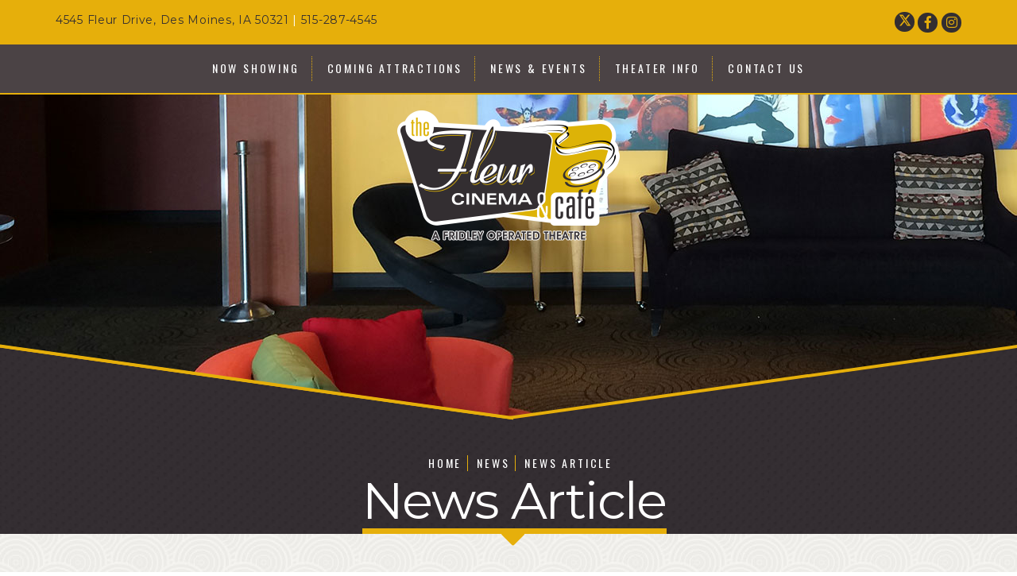

--- FILE ---
content_type: text/html; charset=utf-8
request_url: https://fleurcinema.com/news/article/33
body_size: 7523
content:
<!doctype html>
<html lang="en">
  <head>
    <!-- Required meta tags -->
    <meta charset="utf-8">
    <meta name="viewport" content="width=device-width, initial-scale=1, shrink-to-fit=no, viewport-fit=cover">
	<meta property="og:url"           content="fleurcinema.com" />
  	<meta property="og:type"          content="website" />
  	<meta property="og:title"         content="News Article" />
  	<meta property="og:description"   content="Details of News &amp; Events | Fleur Cinema and Cafe" />
  	<meta property="og:image"         content="" />
  	<meta name="twitter:card" content="summary" />
  	<meta name="twitter:title" content="News Article" />
  	<meta name="twitter:description" content="Details of News &amp; Events | Fleur Cinema and Cafe" />
  	<meta name="twitter:image" content="" />
	<title>Details of News &amp; Events | Fleur Cinema and Cafe</title>

   	<link rel="shortcut icon" href="/favicon.ico">
	<meta name="apple-mobile-web-app-title" content="Fleur Cinema">
   	<link rel="apple-touch-icon" href="/apple-touch-icon.png">	
   	<link rel="apple-touch-icon" sizes="57x57" href="/apple-icon-57x57.png">
   	<link rel="apple-touch-icon" sizes="60x60" href="/apple-icon-60x60.png">
   	<link rel="apple-touch-icon" sizes="72x72" href="/apple-icon-72x72.png">
   	<link rel="apple-touch-icon" sizes="76x76" href="/apple-icon-76x76.png">
   	<link rel="apple-touch-icon" sizes="114x114" href="/apple-icon-114x114.png">
   	<link rel="apple-touch-icon" sizes="120x120" href="/apple-icon-120x120.png">
   	<link rel="apple-touch-icon" sizes="144x144" href="/apple-icon-144x144.png">
   	<link rel="apple-touch-icon" sizes="152x152" href="/apple-icon-152x152.png">
   	<link rel="apple-touch-icon" sizes="180x180" href="/apple-icon-180x180.png">
   	<link rel="icon" type="image/png" sizes="192x192"  href="/android-icon-192x192.png">
   	<link rel="icon" type="image/png" sizes="32x32" href="/favicon-32x32.png">
   	<link rel="icon" type="image/png" sizes="96x96" href="/favicon-96x96.png">
   	<link rel="icon" type="image/png" sizes="16x16" href="/favicon-16x16.png">
   	<link rel="manifest" href="/manifest.json">
   	<meta name="msapplication-TileColor" content="#e6af0b">
   	<meta name="msapplication-TileImage" content="/ms-icon-144x144.png">
   	<meta name="theme-color" content="#e6af0b">

    <link rel="stylesheet" type="text/css" href="/presents/cinema/designs/stylesheets/style.css">
    <link rel="stylesheet" type="text/css" href="/presents/cinema/designs/stylesheets/owl.carousel.min.css">
    <!-- Typography -->
    <link href="https://fonts.googleapis.com/css?family=Arvo|Montserrat:400,700|Open+Sans:700|Oswald|Rubik:400,700" rel="stylesheet">
    <link href="https://use.fontawesome.com/releases/v5.0.6/css/all.css" rel="stylesheet">
    <!-- Bootstrap CSS -->
    <link rel="stylesheet" href="https://maxcdn.bootstrapcdn.com/bootstrap/3.3.7/css/bootstrap.min.css" integrity="sha384-BVYiiSIFeK1dGmJRAkycuHAHRg32OmUcww7on3RYdg4Va+PmSTsz/K68vbdEjh4u" crossorigin="anonymous">
    
    <script src="https://ajax.googleapis.com/ajax/libs/jquery/3.3.1/jquery.min.js"></script>
    <script src='https://www.google.com/recaptcha/api.js'></script>
		<script>

			(function(i,s,o,g,r,a,m){i['GoogleAnalyticsObject']=r;i[r]=i[r]||function(){
			(i[r].q=i[r].q||[]).push(arguments)},i[r].l=1*new Date();a=s.createElement(o),
			m=s.getElementsByTagName(o)[0];a.async=1;a.src=g;m.parentNode.insertBefore(a,m)
			})(window,document,'script','https://www.google-analytics.com/analytics.js','ga');

			ga('create', 'UA-821816-22', 'auto');
			ga('send', 'pageview');

		</script>
    
  	<!-- GA code for webpage ends -->
	<!-- GTM code -->
   	<!-- Full Tracking code for website -->
   	<!-- Social for Google -->
    <script type="application/ld+json">
	 { "@context" : "http://schema.org",
	   "@type" : "Organization",
	   "name" : "Fleur Cinema",
	   "url" : "http://fleurcinema.com/",
	   "sameAs" : [ "https://www.facebook.com/pages/The-Fleur-Cinema-Cafe/218722698139",
		 "https://twitter.com/fleurcinema"] 
	 }
	 </script>

<!-- Facebook Pixel Code Assigned to Ad Account-->
<script>
  !function(f,b,e,v,n,t,s)
  {if(f.fbq)return;n=f.fbq=function(){n.callMethod?
  n.callMethod.apply(n,arguments):n.queue.push(arguments)};
  if(!f._fbq)f._fbq=n;n.push=n;n.loaded=!0;n.version='2.0';
  n.queue=[];t=b.createElement(e);t.async=!0;
  t.src=v;s=b.getElementsByTagName(e)[0];
  s.parentNode.insertBefore(t,s)}(window, document,'script',
  'https://connect.facebook.net/en_US/fbevents.js');
  fbq('init', '885763945172194');
  fbq('track', 'PageView');
</script>
<noscript><img height="1" width="1" style="display:none"
  src="https://www.facebook.com/tr?id=885763945172194&ev=PageView&noscript=1"
/></noscript>
<!-- End Facebook Pixel Code -->

<!-- Facebook Pixel Code FROM ?? --> 
<script> 
!function(f,b,e,v,n,t,s){if(f.fbq)return;n=f.fbq=function(){n.callMethod? 
n.callMethod.apply(n,arguments):n.queue.push(arguments)};if(!f._fbq)f._fbq=n; 
n.push=n;n.loaded=!0;n.version='2.0';n.queue=[];t=b.createElement(e);t.async=!0; 
t.src=v;s=b.getElementsByTagName(e)[0];s.parentNode.insertBefore(t,s)}(window, 
document,'script','//connect.facebook.net/en_US/fbevents.js'); 

fbq('init', '862116880553170'); 
fbq('track', "PageView");</script> 
<noscript><img height="1" width="1" style="display:none" 
src="https://www.facebook.com/tr?id=862116880553170&ev=PageView&noscript=1" 
/></noscript> 
<!-- End Facebook Pixel Code -->

<meta name="google-site-verification" content="w0oLvJUC2YoWTcacN70oPub0tgPmkoGn7vCXHwZp3ZY" />


<!-- Global site tag (gtag.js) - Google Analytics -->
<script async src="https://www.googletagmanager.com/gtag/js?id=G-J1NS52W78Q"></script>
<script>
  window.dataLayer = window.dataLayer || [];
  function gtag(){dataLayer.push(arguments);}
  gtag('js', new Date());

  gtag('config', 'G-J1NS52W78Q');
</script>
  	<!-- Full Tracking code for website ENDS -->
  	<!-- Full Tracking code for webpage -->
   	<script>
		$(document).ready(function(){
			checkCookie();
			$('.close-alert').click(function(){
				$('.alert-container').slideUp();
				sessionStorage.setItem('alertClose', 'yes')
			});
		});

		function checkCookie() {
			var isSession = sessionStorage.getItem('alertClose') == 'yes';
			if(isSession){
				$('.alert-container').hide();
			}else{
				$('.alert-container').show();
			}
		}
	</script>
  <style type="text/css">
    body.no-js { display: none; }
  </style>
  </head>
  <body class="no-js">
    <script type="text/javascript">
     $(document).ready(function(){
	$('body').removeClass('no-js');
     }); 
    </script>
  	<div class="site-wrapper">

		<div class="container-fluid top-bar">
			<div class="container">
				<div class="row">
					<div class="col-xs-12 col-sm-8 address">
						<a href="https://www.google.com/maps/dir//4545+Fleur+Dr,+Des+Moines,+IA+50321/@41.543221,-93.6765921,13z/data=!4m8!4m7!1m0!1m5!1m1!1s0x87eea275517f5a01:0x50fb10090093d474!2m2!1d-93.6415729!2d41.5432263" target="_blank">4545 Fleur Drive<span class="hidden-xs">, Des Moines, IA 50321</span></a> <span class="white white-bar">|</span> <a href="tel:515-287-4545">515-287-4545</a>
					</div>
					<div class="col-xs-10 col-sm-4 hidden-xs">
						<ul class="social">
								<a href="https://twitter.com/fleurcinema" target="_blank"><li><span class='fab'><svg xmlns="http://www.w3.org/2000/svg" height="1.05em" viewBox="0 0 512 512"><path fill="currentColor" d="M389.2 48h70.6L305.6 224.2 487 464H345L233.7 318.6 106.5 464H35.8L200.7 275.5 26.8 48H172.4L272.9 180.9 389.2 48zM364.4 421.8h39.1L151.1 88h-42L364.4 421.8z"/></svg>
</span></li></a>
								<a href="https://www.facebook.com/fleurcinema/" target="_blank"><li><span class="fab fa-facebook-f"></span></li></a>
								<a href="https://www.instagram.com/fleurcinema/" target="_blank"><li><span class="fab fa-instagram"></span></li></a>
						</ul>
					</div>
				</div>
			</div>
		</div>
		
		<div class="container-fluid nav-container">
			<div class="container">
				<div class="row">
					<div class="col-xs-6 visible-xs">
						<ul class="social">
								<a href="https://twitter.com/fleurcinema" target="_blank"><li><span class='fab'><svg xmlns="http://www.w3.org/2000/svg" height="1.05em" viewBox="0 0 512 512"><path fill="currentColor" d="M389.2 48h70.6L305.6 224.2 487 464H345L233.7 318.6 106.5 464H35.8L200.7 275.5 26.8 48H172.4L272.9 180.9 389.2 48zM364.4 421.8h39.1L151.1 88h-42L364.4 421.8z"/></svg>
</span></li></a>
								<a href="https://www.facebook.com/fleurcinema/" target="_blank"><li><span class="fab fa-facebook-f"></span></li></a>
								<a href="https://www.instagram.com/fleurcinema/" target="_blank"><li><span class="fab fa-instagram"></span></li></a>
						</ul>
					</div>
					<div class="col-xs-6 col-sm-12">
						<span class="hidden-xs">
							<ul class="main-nav">
									<li><a href="/">now showing</a></li>
									<li><a href="/coming-attractions">coming attractions</a></li>
									<li><a href="/news">news & events</a></li>
									<li><a href="/theater-info">theater info</a></li>
									<li><a href="/contact-us">contact us</a></li>
							</ul>
						</span>
						<div class="menu-btn-container">
							<p>main menu</p>
							<div class="bars">
								<div id="top-bar"></div>
								<div id="mid-bar"></div>
								<div id="low-bar"></div>
							</div>
						</div>
					</div>
				</div>
			</div>
			<div class="mobi-nav">
				<ul>
					<li><a href="/">Home</a></li>
					<li><a href="/#now-showing">now showing</a></li>
					<li><a href="/coming-attractions">coming attractions</a></li>
					<li><a href="/news">news & events</a></li>
					<li><a href="/theater-info">theater info</a></li>
					<li><a href="/concessions">concessions</a></li>
					<li><a href="/contact-us">contact us</a></li>
					<li><a href="/newsletter/email-signup">email signup</a></li>
					<li><a href="/privacy-policy" class="last">privacy policy</a></li>
				</ul>
			</div>
		</div>
		
		<div class="logo-container">
			<a href="/"><img src="/presents/cinema/designs/images/logo.png" alt="Fleur Cinema" class="logo"></a>
		</div>
	<div class="container-fluid sub-hero-container">
			<div class="sub-hero">
				<img src="/filesystem/fleur-cinema/Subpage Hero/hero-1.jpg" alt="" class="hero-img">
			</div>
			<div class="movie-cover">
				<div class="left-box"></div>
				<div class="right-box"></div>
				<div class="bg-filler"></div>
			</div>
	</div>
	<div class="container-fluid body-container sub-body">
		<div class="the-movie">
			<div class="crumb">
				<ul>
							<li><a href="/">Home</a></li>	
							<li><a href="/news">News</a></li>	
							<li>News Article</li>
				</ul>
			</div>
			<div class="movie-title">
					<h1>News Article</h1>
			</div>
		</div>
		<div class="container">
			<div class="row">
				<div class="col-xs-12 col-sm-8 col-sm-offset-2 col-lg-6 col-lg-offset-3">
		<h1>World Premiere of Blue Christmas from Max Allen Collins at the Fleur Cinema</h1>
		<p><p>World Premiere of New Film by Road to Perdition Creator</p>
<p>&nbsp;</p>
<p>Des Moines, Iowa (February 7, 2024) - A new film, written and directed by Iowa native, Max Allan Collins, of Road to Perdition fame, will have its world premiere at the Fleur Cinema &amp; Caf&eacute; in Des Moines on Saturday, February 24.</p>
<p>&nbsp;</p>
<p>Blue Christmas was shot in Muscatine in October 2023. Headlining are Cedar Rapids actor Rob Merritt (Dead Air, 2020 Vision) and celebrity performer Alisabeth Von Presley (American Idol, American Song Contest). Appearing as Jake Marley is Chris Causey, who starred in producer Chad Bishop&rsquo;s The Man in Purple.</p>
<p>&nbsp;</p>
<p>Alternately suspenseful and comic, Blue Christmas is a fantasy noir for any season. Bishop, who edited the new film, describes it as &ldquo;The Maltese Falcon Meets Scrooge.&rdquo; In Chicago 1942, private eye Richard Stone celebrates at his holiday office party after dodging the draft with a bribe. A disappointment to his loyal secretary Katie and honest young employee Joey Ernest, Stone is literally haunted by his late partner Marley, murdered a year ago on Christmas Eve &ndash; a crime Stone did not bother to solve. He will be visited by the ghosts of Christmas past &ndash; Bonnie of Bonnie and Clyde; Christmas present &ndash; a deceased soldier; and Christmas future &ndash; Elvis Presley.</p>
<p>&nbsp;</p>
<p>The all-Iowa cast includes performers with impressive track records in independent film and television production, notably Tommy Ratkiewicz-Stierwalt, Dave Juehring, and Scot Gehret. Rene Mauck, Cassidy Ptacek, Keith Porter and Evan Maynard had key roles in the 2023 feature Encore for Murder, also written and directed by Collins, and produced and edited by Bishop. The crew was led by Phillip W. Dingeldein, who enjoyed a long run as Director of Photography on the highly-rated American Pickers TV series, working again with First Camera Assistant Liz Toal.</p>
<p>&nbsp;</p>
<p>Collins is an Edgar and Shamus award-winning mystery novelist who lives with his writer wife Barbara in Muscatine; they write the cozy Antiques series together. His graphic novel Road to Perdition (1998) became the Academy Award-winning film starring Tom Hanks; his other comics credits include &ldquo;Dick Tracy&rdquo;; &ldquo;Batman&rdquo;; &ldquo;Ms. Tree&rdquo; and &ldquo;Wild Dog.&rdquo; For the first five seasons, he was sole licensing writer for TV&rsquo;s CSI: Crime Scene Investigation. His novels have appeared on the USA Today and New York Times bestseller lists, including Saving Private Ryan, Air Force One, and American Gangster.</p>
<p>Collins has written and directed six Iowa-produced features, including the Lifetime movie Mommy (1996); he scripted The Last Lullaby (2009), based on his innovative Quarry novels, which were also adapted as a 2016 TV series by Cinemax.</p>
<p>&nbsp;</p>
<p>Collins, Bishop, Merritt and Von Presley, among other cast and crew members, are expected to be in attendance on the 24th, participating in a Q and A session after the film.</p>
<p>&nbsp;</p>
<p>The Fleur Cinema &amp; Caf&eacute;, operated by Des Moines-based Fridley Theatres, is Iowa&rsquo;s premier destination for art house and independent theatrical content. The cinema re-opened in September after a years-long COVID hiatus. It offers popcorn, soda, specialty baked goods and coffee drinks, and a selection of local beer and wine.</p>
<p>&nbsp;</p>
<p>For tickets and additional information on the Blue Christmas event, please visit fridleytheatres.com or fleurcinema.com.</p></p>

	<p><a href="/news">&#187; back to news</a></p>
</div>
			</div>
		</div>
	</div>

			<div class="container-fluid signup-container">
				<img src="/presents/cinema/designs/images/signup-bg.png" class="signup-img hidden-xs">
				<div class="container signup-form-container">
					<div class="row">
						<div class="col-xs-12 col-sm-8 col-sm-offset-2 col-md-6 col-md-offset-3 text-center">
							<h4>get showtimes &amp; updates</h4>
							<p>Sign up to get showtimes and information on new events at the Fleur Cinema &amp; Cafè</p>
						</div>
					</div>
					<div class="row">
						<div class="col-xs-12">
							<div style="margin-top:2%">
								<center><a href="https://fleurcinema.theatertoolkit.com/movie-theater/fleurcinema/newsletter" target="_blank" class="dark-btn">Email Sign up</a></center>
							</div>
							<!--<form action="" data-id="SzevcgbTME" method="post" id="ewf_subscriptionForm_SzevcgbTME" class="Inline Elegant ElegantSilver Labels signup-form">
								<input type="text" name="email" class="form-field" placeholder="Enter your email address" required>
								<input type="submit" name="submit" value="Subscribe" id="eesubmit" class="dark-btn">
								<fieldset style="border:none;" class="webform-custominputs">
									<div class="webform-lists" style="display: none;">
									  <div style="display:block;">
										<input type="checkbox" name="publiclistid" id="DzCUhGMI" value="cc8e6a3e-a568-4186-8627-e06487bd550f" checked="checked">
										<label class="publiclistlabel" for="DzCUhGMI">Fleur Cinema List
										</label>
									  </div>
									</div>
							  	</fieldset>-->
							  	<!--
								<div class="form-section">
									<div class="recaptcha-container" id="captcha">
										<div id="webformcaptcha"></div>
										<script type="text/javascript">var grecaptchaready = function () { var eewebformsubmit = document.getElementById("eesubmit"); grecaptcha.render('webformcaptcha', { 'sitekey': '6Lca-iUUAAAAAAQ6T6vYEAp3YybZWpeKUXRJ5E8S', 'callback': function (response) { eewebformsubmit.disabled = false; } }); }</script>
									</div>
									 commenting google captcha by not showing it on view -->
									<!-- <script id="recaptchaScript" src="https://www.google.com/recaptcha/api.js?onload=grecaptchaready&amp;render=explicit" async="" defer=""> 
									</script> -->
								<!--</div>
								<input type="hidden" name="publicaccountid" value="86673099-a2ca-4624-9339-4fd1ac2c088e">
								<input type="hidden" name="publicformid" value="">
								<input name="returnUrl" value="http://fleurcinema.com/newsletter/confirmation" type="hidden">
								<input name="activationReturnUrl" value="http://fleurcinema.com/newsletter/thank-you" type="hidden">
								<input type="hidden" name="alreadyactiveurl" value="">
								<input type="hidden" name="activationTemplate" value="">
								<input type="hidden" name="source" value="WebForm">
								<input type="hidden" id="ewf_captcha" name="captcha" value="true">
								<input type="hidden" name="notifyEmail" value="">
							</form>-->
						</div>
					</div>
				</div>
			</div>

		<div class="container-fluid footer-container">
			<div class="contact-info">
				<div class="address"><a href="https://www.google.com/maps/dir//4545+Fleur+Dr,+Des+Moines,+IA+50321/@41.543221,-93.6765921,13z/data=!4m8!4m7!1m0!1m5!1m1!1s0x87eea275517f5a01:0x50fb10090093d474!2m2!1d-93.6415729!2d41.5432263" target="_blank">4545 Fleur Drive, Des Moines, IA 50321</a></div>
				<div class="phone"><a href="tel:515-287-4545">515-287-4545</a></div>
			</div>
			<div class="social-container visible-xs">
				<ul>
						<a href="https://twitter.com/fleurcinema" target="_blank"><li><span class='fab'><svg xmlns="http://www.w3.org/2000/svg" height="1.05em" viewBox="0 0 512 512"><path fill="currentColor" d="M389.2 48h70.6L305.6 224.2 487 464H345L233.7 318.6 106.5 464H35.8L200.7 275.5 26.8 48H172.4L272.9 180.9 389.2 48zM364.4 421.8h39.1L151.1 88h-42L364.4 421.8z"/></svg>
</span></li></a>
						<a href="https://www.facebook.com/fleurcinema/" target="_blank"><li><span class="fab fa-facebook-f"></span></li></a>
						<a href="https://www.instagram.com/fleurcinema/" target="_blank"><li><span class="fab fa-instagram"></span></li></a>
				</ul>
			</div>
			<div class="link-container text-center">
				<ul>
					<li><a href="/">home</a></li>
					<li><a href="/#now-showing">now showing</a></li>
					<li><a href="/coming-attractions">coming attractions</a></li>
					<li><a href="/news">news & events</a></li>
					<li><a href="/theater-info">theater info</a></li>
					<li><a href="/concessions">concessions</a></li>
					<li><a href="/contact-us">contact us</a></li>
					<li><a href="https://fleurcinema.theatertoolkit.com/movie-theater/fleurcinema/newsletter" target="_blank">email signup</a></li>
					<li><a href="/privacy-policy" class="last">privacy policy</a></li>
				</ul>
			</div>
			<div class="social-container hidden-xs">
				<ul>
						<a href="https://twitter.com/fleurcinema" target="_blank"><li><span class='fab'><svg xmlns="http://www.w3.org/2000/svg" height="1.05em" viewBox="0 0 512 512"><path fill="currentColor" d="M389.2 48h70.6L305.6 224.2 487 464H345L233.7 318.6 106.5 464H35.8L200.7 275.5 26.8 48H172.4L272.9 180.9 389.2 48zM364.4 421.8h39.1L151.1 88h-42L364.4 421.8z"/></svg>
</span></li></a>
						<a href="https://www.facebook.com/fleurcinema/" target="_blank"><li><span class="fab fa-facebook-f"></span></li></a>
						<a href="https://www.instagram.com/fleurcinema/" target="_blank"><li><span class="fab fa-instagram"></span></li></a>
				</ul>
			</div>
			<div class="copy-container">
				Copyright © 2026 Fleur Cinema &amp; Café
			</div>
			<div class="to-top">
				<div class="gold-btn"><span class="fas fa-angle-up"></span> back to top</div>
			</div>
		</div>
	</div>
	
   	
    <script src="https://maxcdn.bootstrapcdn.com/bootstrap/3.3.7/js/bootstrap.min.js" integrity="sha384-Tc5IQib027qvyjSMfHjOMaLkfuWVxZxUPnCJA7l2mCWNIpG9mGCD8wGNIcPD7Txa" crossorigin="anonymous"></script>
    <script src="/presents/cinema/designs/javascripts/owl.carousel.min.js"></script>
    <script src="/presents/cinema/designs/javascripts/masonry.js"></script>
    <script>
		$(document).ready(function(){
			$('.to-top').click(function(){
				$("html, body").animate({ scrollTop: 0 }, 750);
			});
			var currentYear = (new Date).getFullYear();
			$("#date").text( (new Date).getFullYear() );
			$('.close-zip').click(function(){
				$('.description-modal').fadeOut();
				$('#trailer_iframe').attr('src', '');
			});
			$('.trailer').click(function(e){
				e.preventDefault();
				var videoId = getId($(this).attr('href'));
				var iframe_src = "//www.youtube.com/embed/"+videoId
				$('#trailer_iframe').attr('src', iframe_src);
				$('.description-modal').fadeIn();
			});
			function getId(url) {
    			var regExp = /^.*(youtu.be\/|v\/|u\/\w\/|embed\/|watch\?v=|\&v=)([^#\&\?]*).*/;
    			var match = url.match(regExp);
    			if (match && match[2].length == 11) {
        			return match[2];
    			} else {
        			return 'error';
    			}
			}

			$('#ewf_subscriptionForm_SzevcgbTME').submit(function(e) {
				var email = $(this).find('input[name="email"]').val();
				var result = make_clean_talk(email);
				//return result;
				if(result == false){
					e.preventDefault();
					e.stopImmediatePropagation();
					window.location = window.location.origin+"/newsletter/confirmation"
				}
				else{
					$(this).attr('action', 'https://api.elasticemail.com/contact/add?version=2');
				}
			});

			$('#ewf_subscriptionForm_xXzOkcXhkw').submit(function(e) {
				var email = $(this).find('input[name="email"]').val();
				var result = make_clean_talk(email);
				//return result;
				if(result == false){
					e.preventDefault();
					e.stopImmediatePropagation();
					window.location = window.location.origin+"/newsletter/confirmation"
				}
				else{
					$(this).attr('action', 'https://api.elasticemail.com/contact/add?version=2');
				}
			});

			function make_clean_talk(email){
				result = false;
				$.ajax({
					url: '/siteman/get_clean_talk_response',
   					type: 'GET',
					async: false,
   					data: {
      					email: email,
					},
   					error: function() {
   					},
   					success: function(data) {
   						//console.log(data);
   						if (data.length != 0 && data == true){
   							result = true;
   						}
   					}
					});
				return result;
			}
		});
	</script>
	<script>
		$(document).ready(function(){
			mobiBtn();
		});
		function mobiBtn(){
			var isClicked = 0;
			$('.menu-btn-container').click(function(){
				$('.mobi-nav').slideToggle(600);
				if(isClicked==0){
					isClicked++;
					$('#top-bar').removeClass('topUp');
					$('#top-bar').addClass('topDown');
					$('#low-bar').removeClass('lowDown');
					$('#low-bar').addClass('lowUp');
					$('#mid-bar').addClass('hideBar');
				}else{
					isClicked--;
					$('#top-bar').removeClass('topDown');
					$('#top-bar').addClass('topUp');
					$('#low-bar').removeClass('lowUp');
					$('#low-bar').addClass('lowDown');
					$('#mid-bar').removeClass('hideBar');
				}
			});
			$('.mobi-nav').click(function(){
				$(this).slideUp(600);
				isClicked--;
				$('#top-bar').removeClass('topDown');
				$('#top-bar').addClass('topUp');
				$('#low-bar').removeClass('lowUp');
				$('#low-bar').addClass('lowDown');
				$('#mid-bar').removeClass('hideBar');
			})
		}
	</script>
  </body>
</html>


--- FILE ---
content_type: text/css
request_url: https://fleurcinema.com/presents/cinema/designs/stylesheets/style.css
body_size: 7051
content:
/* Generated by less 2.2.0 */
/* ======== Site Variables ======== */
html,
body {
  font-family: 'Rubik', sans-serif;
  font-size: 18px;
  line-height: 24px;
}
html h1,
body h1,
html h2,
body h2,
html h3,
body h3,
html h4,
body h4,
html h5,
body h5,
html h6,
body h6 {
  font-family: 'Montserrat', sans-serif;
}
.alert-container {
  position: absolute;
  height: auto;
  width: 100vw;
  background: #332e31;
  z-index: 999 !important;
  padding: 0px;
  margin: 0px;
  display: none;
}
.alert-container .alert-img {
  top: 0px;
  left: 0px;
  height: 22px;
  width: 100vw;
  position: relative;
  background: url(img/alert-top.png) repeat;
}
.alert-container .alert-body {
  position: relative;
  padding: 10px 0px 20px 0px;
  z-index: 1;
}
.alert-container .alert-body h1 {
  color: #e6af0b;
  font-size: 36px;
  font-family: 'Montserrat', sans-serif;
}
.alert-container .alert-body p {
  color: white;
  font-family: 'Rubik', sans-serif;
  font-size: 24px;
}
.alert-container .close-alert {
  position: relative;
  float: right;
  z-index: 2;
}
@media (max-width: 767px) {
  .alert-container .close-alert {
    top: 25px;
  }
}
@media (min-width: 768px) {
  .alert-container .close-alert {
    top: 50px;
  }
}
.alert-container .close-alert:hover {
  cursor: pointer;
}
.site-wrapper {
  position: relative;
  top: 0px;
  left: 0px;
  width: 100vw;
  height: auto;
  overflow: hidden;
}
iframe {
  width: 100%;
  height: 300px;
}
.description-modal {
  position: fixed;
  top: 0px;
  left: 0px;
  height: 100vh;
  width: 100vw;
  z-index: 9999 !important;
}
.description-modal .bg-container {
  position: fixed;
  top: 0px;
  left: 0px;
  height: 100vh;
  width: 100vw;
  background-color: rgba(0, 0, 0, 0.8);
  z-index: 1;
}
.description-modal .close-zip {
  color: white;
  position: absolute;
  top: 10px;
  right: 30px;
  font-size: 40px !important;
  opacity: .7;
  z-index: 3;
}
.description-modal .close-zip:hover {
  cursor: pointer;
  opacity: 1;
}
.description-modal .descrition-container {
  position: relative;
  height: auto;
  width: 60%;
  display: block;
  padding: 30px;
  background: white;
  color: ;
  font-size: 18px;
  border-radius: 7px;
  top: 50%;
  left: 50%;
  transform: translate(-50%, -50%);
  z-index: 2;
}
@media (max-width: 767px) {
  .description-modal .close-zip {
    top: 5px;
  }
}
@media (max-width: 768px) {
  .description-modal .descrition-container {
    width: 85%;
    padding: 15px;
  }
}
.top-bar {
  position: relative;
  height: auto;
  width: 100%;
  background: #e6af0b;
  color: #332e31;
  font-size: 14px;
  font-family: 'Montserrat', sans-serif;
  letter-spacing: .05em;
  padding: 10px 15px 5px 15px;
  z-index: 9;
}
.top-bar a {
  text-decoration: none;
  color: inherit;
}
.top-bar .address {
  padding-top: 5px;
}
@media (max-width: 767px) {
  .top-bar .address {
    text-align: center;
    padding-bottom: 10px;
    font-size: 15px;
  }
}
.top-bar .social {
  list-style: none;
  padding: 10px 0px 0px 0px;
  text-align: right;
  color: #e6af0b;
  margin-top: -5px;
}
.top-bar .social li {
  display: inline-block;
  font-size: 16px;
  height: 25px;
  width: 25px;
  border-radius: 50px;
  background: #332e31;
  text-align: left;
  text-align: center;
  padding-top: 2px;
  padding-left: 2px;
}
.dates a {
  color: #fff;
}
.dates a:hover {
  text-decoration: none;
  color: #fff;
}
.nav-container {
  position: relative;
  height: auto;
  width: 100%;
  background: #4b4345;
  text-align: center;
  padding-top: 15px;
  padding-bottom: 5px;
  border-bottom: 2px solid #e6af0b;
  z-index: 9;
}
.nav-container .active-nav {
  border-bottom: 5px solid #e6af0b;
  position: relative;
}
.nav-container .active-nav:before {
  font-family: "Font Awesome 5 Free";
  font-weight: 900;
  content: '\f0d8';
  font-size: 23px;
  width: 100%;
  position: absolute;
  bottom: -13px;
  color: #e6af0b;
}
.nav-container .main-nav {
  list-style: none;
  padding: 0px;
}
.nav-container .main-nav .active-nav {
  border-bottom: 5px solid #e6af0b;
  position: relative;
}
.nav-container .main-nav .active-nav:before {
  font-family: "Font Awesome 5 Free";
  font-weight: 900;
  content: '\f0d8';
  font-size: 23px;
  width: 100%;
  position: absolute;
  bottom: -13px;
  color: #e6af0b;
}
.nav-container .main-nav a {
  color: white;
  text-transform: uppercase;
  font-family: 'Oswald', sans-serif;
  letter-spacing: .2em;
  font-size: 14px;
  padding-bottom: 16px;
  border-bottom: 5px solid #4b4345;
  text-decoration: none;
}
@media (min-width: 768px) and (max-width: 991px) {
  .nav-container .main-nav a {
    font-size: 12px;
    padding-bottom: 15px;
  }
}
.nav-container .main-nav a:hover {
  text-decoration: none;
  color: white;
}
.nav-container .main-nav li {
  display: inline-block;
  border-right: 1px dotted #e6af0b;
  padding: 5px 15px;
  transition: background .25s;
}
.nav-container .main-nav li:last-child {
  border-right: none;
}
.nav-container .main-nav li:hover {
  background: #332e31;
}
.nav-container .social {
  list-style: none;
  padding: 10px 0px 0px 0px;
  text-align: left;
  color: #e6af0b;
  margin-top: -5px;
}
.nav-container .social a {
  color: #e6af0b;
}
@media (max-width: 767px) {
  .nav-container .social a {
    color: #4b4345;
  }
}
.nav-container .social li {
  display: inline-block;
  font-size: 24px;
  height: 40px;
  width: 40px;
  border-radius: 80px;
  background: #332e31;
  text-align: left;
  text-align: center;
  padding-top: 3px;
  padding-left: 2px;
}
@media (max-width: 767px) {
  .nav-container .social li {
    background: #e6af0b;
  }
}
.nav-container .social .fa-twitter {
  padding-top: 2px;
  padding-right: 2px;
}
.nav-container .social .fa-facebook-f {
  margin-top: 3px;
  margin-left: 3px;
  padding-top: 1px;
}
.nav-container .menu-btn-container {
  position: absolute;
  height: auto;
  width: auto;
  display: block;
  top: 8px;
  right: 5px;
  z-index: 5 !important;
}
@media (min-width: 768px) {
  .nav-container .menu-btn-container {
    display: none;
  }
}
.nav-container .menu-btn-container p {
  position: relative;
  color: white;
  text-transform: uppercase;
  float: left;
  left: -10px;
  top: 2px;
}
.nav-container .menu-btn-container .bars {
  float: right;
}
.nav-container .menu-btn-container #top-bar {
  position: relative;
  height: 5px;
  width: 30px;
  background: #e6af0b;
  margin-top: 0px;
}
.nav-container .menu-btn-container #mid-bar {
  position: relative;
  height: 5px;
  width: 30px;
  background: #e6af0b;
  margin-top: 5px;
}
.nav-container .menu-btn-container #low-bar {
  position: relative;
  height: 5px;
  width: 30px;
  background: #e6af0b;
  margin-top: 5px;
}
.nav-container .menu-btn-container .hideBar {
  animation: .5s linear forwards alternate hideBar;
}
.nav-container .menu-btn-container .topDown {
  position: absolute;
  animation: .5s linear forwards alternate topDown;
}
.nav-container .menu-btn-container .topUp {
  position: absolute;
  animation: .5s linear forwards alternate topUp;
}
.nav-container .menu-btn-container .lowUp {
  position: absolute;
  animation: .5s linear forwards alternate lowUp;
}
.nav-container .menu-btn-container .lowDown {
  position: absolute;
  animation: .5s linear forwards alternate lowDown;
}
@keyframes topDown {
  0% {
    top: 0px;
    transform: rotate(0deg);
  }
  25% {
    top: 10px;
    transform: rotate(0deg);
  }
  50% {
    top: 10px;
    transform: rotate(0deg);
  }
  75% {
    top: 10px;
    transform: rotate(0deg);
  }
  100% {
    top: 10px;
    transform: rotate(45deg);
  }
}
@keyframes lowUp {
  0% {
    top: 0px;
    transform: rotate(0deg);
  }
  25% {
    top: -10px;
    transform: rotate(0deg);
  }
  50% {
    top: -10px;
    transform: rotate(0deg);
  }
  75% {
    top: -10px;
    transform: rotate(0deg);
  }
  100% {
    top: -10px;
    transform: rotate(-45deg);
  }
}
@keyframes topUp {
  0% {
    top: 10px;
    transform: rotate(45deg);
  }
  25% {
    top: 10px;
    transform: rotate(0deg);
  }
  50% {
    top: 10px;
    transform: rotate(0deg);
  }
  75% {
    top: 10px;
    transform: rotate(0deg);
  }
  100% {
    top: 0px;
    transform: rotate(0deg);
  }
}
@keyframes lowDown {
  0% {
    top: -10px;
    transform: rotate(-45deg);
  }
  25% {
    top: -10px;
    transform: rotate(0deg);
  }
  50% {
    top: -10px;
    transform: rotate(0deg);
  }
  75% {
    top: -10px;
    transform: rotate(0deg);
  }
  100% {
    top: 0px;
    transform: rotate(0deg);
  }
}
@keyframes hideBar {
  0% {
    visibility: visible;
  }
  25% {
    visibility: visible;
  }
  50% {
    visibility: visible;
  }
  75% {
    visibility: hidden;
  }
  100% {
    visibility: hidden;
  }
}
@media (max-width: 767px) {
  .nav-container .container {
    padding: 0px;
    margin: 0px;
  }
  .nav-container .container .row {
    padding: 0px;
    margin: 0px;
  }
  .nav-container .container .row .col-xs-6 {
    padding: 0px;
    margin: 0px;
  }
}
.nav-container .mobi-nav {
  position: absolute;
  height: auto;
  width: 100%;
  left: 0px;
  padding: 15px 0px;
  display: none;
  background: #4b4345;
}
.nav-container .mobi-nav a {
  color: white;
  font-size: 18px;
  text-transform: uppercase;
  text-decoration: none;
}
.nav-container .mobi-nav ul {
  list-style: none;
  padding: 0px;
}
.nav-container .mobi-nav ul li {
  border-bottom: 1px solid #e6af0b;
  padding: 10px 0px;
}
.nav-container .mobi-nav ul li:last-child {
  border-bottom: none;
}
.logo-container {
  position: absolute;
  left: 0px;
  width: 100vw;
  height: auto;
  padding-top: 20px;
  z-index: 5;
}
@media (max-width: 374px) {
  .logo-container {
    padding-top: 10px;
  }
}
.logo-container .logo {
  position: relative;
  width: 65%;
  max-width: 280px;
  height: auto;
  display: block;
  margin: 0 auto;
}
@media (max-width: 374px) {
  .logo-container .logo {
    width: 55%;
  }
}
.hero-container {
  padding: 0px !important;
  margin: 0px;
  position: relative;
  background: #000;
  height: 100vh;
  top: -100px;
  z-index: 1;
}
.hero-container .hero-movie {
  height: 100%;
  width: 100%;
  z-index: 1 !important;
  position: fixed;
  overflow: hidden;
}
@media (min-aspect-ratio: 16/9) {
  .hero-container .hero-movie {
    height: 300%;
    top: -100%;
  }
}
@media (max-aspect-ratio: 16/9) {
  .hero-container .hero-movie {
    width: 300%;
    left: -100%;
  }
}
@media (max-width: 767px) {
  .hero-container .hero-movie {
    background-size: cover;
    width: 100%;
    left: 0px;
  }
}
.hero-container .hero img {
  opacity: .7;
}
.hero-container .movie-cover {
  position: absolute;
  bottom: -190px;
  left: 0px;
  width: 100vw;
  height: auto;
  z-index: 1;
}
@media (max-width: 767px) {
  .hero-container .movie-cover {
    bottom: -100px;
  }
}
.hero-container .movie-cover .bg-filler {
  position: absolute;
  height: 300px;
  width: 50.5%;
  float: left;
  border-top: 4px solid #e6af0b;
  background: url(img/pattern-1.jpg) no-repeat;
  -ms-transform: skew(0deg, 9deg);
  -webkit-transform: skew(0deg, 8deg);
  transform: skew(0deg, 8deg);
  z-index: 1;
}
.hero-container .movie-cover .left-box {
  height: 300px;
  width: 50%;
  float: left;
  border-top: 4px solid #e6af0b;
  background: url(img/pattern-1.jpg) no-repeat;
  -ms-transform: skew(0deg, 9deg);
  -webkit-transform: skew(0deg, 8deg);
  transform: skew(0deg, 8deg);
  z-index: 2;
}
.hero-container .movie-cover .right-box {
  height: 300px;
  width: 50%;
  float: right;
  border-top: 4px solid #e6af0b;
  background: url(img/pattern-1.jpg) no-repeat;
  -ms-transform: skew(0deg, -8deg);
  -webkit-transform: skew(0deg, -8deg);
  transform: skew(0deg, -8deg);
  z-index: 2;
}
.hero-container .critic-review-container {
  position: absolute;
  width: 100%;
  height: auto;
  display: inline-block;
  text-align: center;
  color: white;
  bottom: 200px;
  z-index: 2;
}
@media (min-width: 320px) and (max-width: 374px) {
  .hero-container .critic-review-container {
    bottom: auto;
    top: 200px;
  }
}
@media (min-width: 375px) and (max-width: 767px) {
  .hero-container .critic-review-container {
    bottom: auto;
    top: 300px;
  }
}
.hero-container .critic-review-container .review {
  position: relative;
  height: auto;
  width: auto;
  padding-top: 25px;
  text-align: center;
  display: inline-block;
}
.hero-container .critic-review-container .review:before {
  content: url(img/laurel-left.png);
  position: absolute;
  left: 20px;
  top: 0px;
  height: 137px;
  width: 70px;
}
.hero-container .critic-review-container .review:after {
  content: url(img/laurel-right.png);
  position: absolute;
  right: 20px;
  top: 0px;
  height: 137px;
  width: 70px;
}
.hero-container .critic-review-container .review .title {
  position: relative;
  display: block;
  text-transform: uppercase;
  font-size: 28px;
  font-family: 'Oswald', sans-serif;
  line-height: 28px;
  width: 60%;
  margin: 0 auto;
}
.hero-container .critic-review-container .review .source {
  position: relative;
  display: block;
  padding-top: 7px;
  font-family: 'Montserrat', sans-serif;
  font-size: 16px;
  font-weight: 700;
  width: 55%;
  margin: 0 auto;
}
.hero-container .date-picker {
  position: relative;
  height: auto;
  width: auto;
  top: 90vh;
  z-index: 3 !important;
}
@media (max-width: 375px) {
  .hero-container .date-picker {
    top: auto;
    margin-top: -300px;
  }
}
@media (min-width: 376px) and (max-width: 767px) {
  .hero-container .date-picker {
    top: auto;
    margin-top: -370px;
  }
}
@media only screen and (device-height: 812px) {
  .hero-container .date-picker {
    margin-top: -200px;
  }
}
.hero-container .date-picker .click-inst {
  position: absolute;
  color: #e6af0b;
  text-align: center;
  top: 75px;
  width: 100%;
  font-size: 14px;
}
.hero-container .date-picker .date-nav {
  position: absolute;
  width: 100%;
  height: 1px;
  top: 125px;
  z-index: 4;
}
.hero-container .date-picker .date-nav .prev {
  position: absolute;
  left: -50px;
}
.hero-container .date-picker .date-nav .next {
  position: absolute;
  right: -30px;
}
.hero-container .date-picker .dates {
  position: absolute;
  height: 150px;
  margin-top: 100px;
  margin-left: -15px;
  padding-bottom: 50px;
  text-align: center;
  text-transform: uppercase;
  color: white;
  z-index: 3;
}
@media (max-width: 767px) {
  .hero-container .date-picker .dates {
    margin-top: 111px;
  }
}
.hero-container .date-picker .dates .owl-stage-outer {
  padding-bottom: 50px;
}
.hero-container .date-picker .dates .item {
  padding-top: 10px;
  padding-bottom: 10px;
}
.hero-container .date-picker .dates .item:hover {
  background: #e6af0b;
  color: white;
}
.hero-container .date-picker .dates .active-date {
  position: relative;
  background: #e6af0b;
  color: white;
}
.hero-container .date-picker .dates .active-date:after {
  position: absolute;
  text-align: center;
  font-family: "Font Awesome 5 Free";
  font-weight: 900;
  content: '\f0d7';
  font-size: 50px;
  width: 100%;
  bottom: -40px;
  left: 0px;
  color: #e6af0b;
}
.hero-container .date-picker .dates .dow {
  font-family: 'Oswald', sans-serif;
  font-size: 16px;
}
.hero-container .date-picker .dates .dom {
  font-family: 'Arvo', serif;
  font-size: 48px;
  margin-top: -10px;
}
@media (max-width: 767px) {
  .hero-container .date-picker .dates .dom {
    font-size: 40px;
  }
}
.hero-container .date-picker .dates .month {
  font-family: 'Oswald', sans-serif;
  font-size: 16px;
  margin-top: -10px;
}
.hero-container .filler-section {
  position: relative;
  height: 100px;
  width: 100%;
  background: url(img/pattern-2.jpg) repeat;
  z-index: 1 !important;
  bottom: -212px;
}
.hero-container .the-movie {
  position: absolute;
  width: 100%;
  height: auto;
  text-align: center;
  margin-top: -24px;
  z-index: 4;
}
.hero-container .the-movie .crumb {
  color: white;
}
.hero-container .the-movie .crumb ul {
  padding: 0px;
  list-style: none;
}
.hero-container .the-movie .crumb ul li {
  display: inline-block;
  text-transform: uppercase;
  font-family: 'Oswald', sans-serif;
  font-size: 14px;
  letter-spacing: .2em;
  border-right: 1px solid #e6af0b;
  padding-left: 7px;
  padding-right: 7px;
}
.hero-container .the-movie .crumb ul li:last-child {
  border-right: none;
}
.hero-container .the-movie .crumb ul a {
  color: white;
}
.hero-container .the-movie .movie-title h1 {
  font-size: 64px;
  letter-spacing: -0.025em;
  color: white;
  font-family: 'Montserrat', sans-serif;
  margin-top: -10px;
  display: inline-block;
  border-bottom: 7px solid #e6af0b;
}
.hero-container .the-movie .movie-title h1:after {
  position: absolute;
  text-align: center;
  font-family: "Font Awesome 5 Free";
  font-weight: 900;
  content: '\f0d7';
  font-size: 50px;
  width: 100%;
  bottom: -22px;
  left: -10px;
  color: #e6af0b;
}
@media (max-width: 600px) {
  .hero-container .the-movie .movie-title h1 {
    font-size: 44px;
    margin-top: 8px;
  }
}
.sub-hero-container {
  padding: 0px !important;
  margin: 0px;
  position: relative;
  background: #000;
  height: auto;
  top: 0px;
  z-index: 1;
}
.sub-hero-container .hero-movie {
  height: 100%;
  width: 100%;
  z-index: 1 !important;
  position: fixed;
  overflow: hidden;
}
@media (min-aspect-ratio: 16/9) {
  .sub-hero-container .hero-movie {
    height: 300%;
    top: -100%;
  }
}
@media (max-aspect-ratio: 16/9) {
  .sub-hero-container .hero-movie {
    width: 300%;
    left: -100%;
  }
}
@media (max-width: 767px) {
  .sub-hero-container .hero-movie {
    background-size: cover;
    width: 100%;
    left: 0px;
  }
}
.sub-hero-container .hero-img {
  position: relative;
}
@media (max-width: 767px) {
  .sub-hero-container .hero-img {
    height: 480px;
    width: 1800px;
    left: 50%;
    transform: translateX(-50%);
  }
}
.sub-hero-container .movie-cover {
  position: absolute;
  bottom: -180px;
  left: 0px;
  width: 100vw;
  height: auto;
  z-index: 1;
}
.sub-hero-container .movie-cover .bg-filler {
  position: absolute;
  height: 300px;
  width: 50.5%;
  float: left;
  border-top: 4px solid #e6af0b;
  background: url(img/pattern-1.jpg) no-repeat;
  -ms-transform: skew(0deg, 9deg);
  -webkit-transform: skew(0deg, 8deg);
  transform: skew(0deg, 8deg);
  z-index: 1;
}
.sub-hero-container .movie-cover .left-box {
  height: 300px;
  width: 50%;
  float: left;
  border-top: 4px solid #e6af0b;
  background: url(img/pattern-1.jpg) no-repeat;
  -ms-transform: skew(0deg, 9deg);
  -webkit-transform: skew(0deg, 8deg);
  transform: skew(0deg, 8deg);
  z-index: 2;
}
.sub-hero-container .movie-cover .right-box {
  height: 300px;
  width: 50%;
  float: right;
  border-top: 4px solid #e6af0b;
  background: url(img/pattern-1.jpg) no-repeat;
  -ms-transform: skew(0deg, -8deg);
  -webkit-transform: skew(0deg, -8deg);
  transform: skew(0deg, -8deg);
  z-index: 2;
}
.sub-hero-container .date-picker {
  position: relative;
  height: auto;
  width: auto;
  top: 90vh;
  z-index: 3 !important;
}
@media (max-width: 767px) {
  .sub-hero-container .date-picker {
    top: 0vh;
  }
}
.sub-hero-container .date-picker .date-nav {
  position: absolute;
  width: 100%;
  height: 1px;
  top: 125px;
  z-index: 4;
}
.sub-hero-container .date-picker .date-nav .prev {
  position: absolute;
  left: -50px;
}
.sub-hero-container .date-picker .date-nav .next {
  position: absolute;
  right: -30px;
}
.sub-hero-container .date-picker .dates {
  position: absolute;
  height: 150px;
  margin-top: 100px;
  margin-left: -15px;
  padding-bottom: 50px;
  text-align: center;
  text-transform: uppercase;
  color: white;
  z-index: 3;
}
.sub-hero-container .date-picker .dates .owl-stage-outer {
  padding-bottom: 50px;
}
.sub-hero-container .date-picker .dates .item {
  padding-top: 10px;
  padding-bottom: 10px;
}
.sub-hero-container .date-picker .dates .active-date {
  position: relative;
  background: #e6af0b;
  color: white;
}
.sub-hero-container .date-picker .dates .active-date:after {
  position: absolute;
  text-align: center;
  font-family: "Font Awesome 5 Free";
  font-weight: 900;
  content: '\f0d7';
  font-size: 50px;
  width: 100%;
  bottom: -40px;
  left: 0px;
  color: #e6af0b;
}
.sub-hero-container .date-picker .dates .dow {
  font-family: 'Oswald', sans-serif;
  font-size: 16px;
}
.sub-hero-container .date-picker .dates .dom {
  font-family: 'Arvo', serif;
  font-size: 48px;
  margin-top: -10px;
}
.sub-hero-container .date-picker .dates .month {
  font-family: 'Oswald', sans-serif;
  font-size: 16px;
  margin-top: -10px;
}
.sub-hero-container .filler-section {
  position: relative;
  height: 100px;
  width: 100%;
  background: url(img/pattern-2.jpg) repeat;
  z-index: 1 !important;
  bottom: -214px;
}
.body-container {
  position: relative;
  height: auto;
  width: auto;
  background: url(img/pattern-2.jpg) repeat;
  z-index: 9;
  margin-top: 73px;
  padding-top: 25px;
  padding-bottom: 85px;
}
@media (max-width: 767px) {
  .body-container {
    margin-left: 0px !important;
    margin-right: 0px !important;
    padding-left: 0px !important;
    padding-right: 0px !important;
    padding-top: 0px;
    margin-top: 0px;
    padding-bottom: 50px;
    left: 0px;
  }
  .body-container .container {
    margin: 0px;
    padding: 0px;
  }
  .body-container .container .row {
    margin: 0px;
  }
  .body-container .container .row .col-xs-12 {
    margin: 0px;
  }
}
.body-container .the-movie {
  position: absolute;
  width: 100%;
  height: auto;
  text-align: center;
  top: -99px;
  z-index: 4 !important;
}
@media (min-width: 320px) and (max-width: 767px) {
  .body-container .the-movie {
    top: -69px;
  }
}
@media (min-width: 768px) and (max-width: 991px) {
  .body-container .the-movie {
    top: -62px;
  }
}
@media (min-width: 992px) and (max-width: 1199px) {
  .body-container .the-movie {
    top: -73px;
  }
}
.body-container .the-movie .crumb {
  color: white;
}
@media (max-width: 767px) {
  .body-container .the-movie .crumb {
    position: relative;
    top: -5px;
  }
}
.body-container .the-movie .crumb ul {
  padding: 0px;
  list-style: none;
}
.body-container .the-movie .crumb ul li {
  display: inline-block;
  text-transform: uppercase;
  font-family: 'Oswald', sans-serif;
  font-size: 14px;
  letter-spacing: .2em;
  border-right: 1px solid #e6af0b;
  padding-left: 7px;
  padding-right: 7px;
}
.body-container .the-movie .crumb ul li:last-child {
  border-right: none;
}
.body-container .the-movie .crumb ul a {
  color: white;
}
.body-container .the-movie .movie-title {
  margin-left: -15px;
}
@media (max-width: 767px) {
  .body-container .the-movie .movie-title {
    margin-left: 0px;
  }
}
.body-container .the-movie .movie-title h1 {
  font-size: 64px;
  letter-spacing: -0.025em;
  color: white;
  font-family: 'Montserrat', sans-serif;
  margin-top: -10px;
  display: inline-block;
  border-bottom: 7px solid #e6af0b;
}
@media (max-width: 767px) {
  .body-container .the-movie .movie-title h1 {
    padding-bottom: 8px;
  }
}
.body-container .the-movie .movie-title h1:after {
  position: absolute;
  text-align: center;
  font-family: "Font Awesome 5 Free";
  font-weight: 900;
  content: '\f0d7';
  font-size: 50px;
  width: 100%;
  bottom: -22px;
  left: -10px;
  color: #e6af0b;
}
@media (max-width: 767px) {
  .body-container .the-movie .movie-title h1 {
    font-size: 22px;
  }
}
@media (min-width: 768px) and (max-width: 991px) {
  .body-container .the-movie .movie-title h1 {
    font-size: 30px;
  }
}
@media (min-width: 992px) and (max-width: 1199px) {
  .body-container .the-movie .movie-title h1 {
    font-size: 40px;
  }
}
@media (max-width: 767px) {
  .body-container h3 {
    padding-bottom: 25px;
  }
}
.body-container #masonry {
  position: relative;
  width: 100%;
  height: auto;
  display: block;
  margin-left: -15px;
  text-align: center;
}
@media (max-width: 767px) {
  .body-container #masonry {
    margin-left: 0px;
  }
  .body-container #masonry .row {
    margin-right: 0px;
    margin-left: -20px;
  }
}
.body-container #masonry .movie-tile {
  position: relative;
  width: 100%;
  height: auto;
  padding: 10px;
  margin: 10px;
  top: 0px;
  background: white;
  color: #332e31;
  display: block;
  text-align: left;
}
@media (min-width: 768px) and (max-width: 868px) {
  .body-container #masonry .movie-tile {
    min-height: 107vw;
  }
}
@media (min-width: 869px) and (max-width: 950px) {
  .body-container #masonry .movie-tile {
    min-height: 100vw;
  }
}
@media (min-width: 951px) and (max-width: 1050px) {
  .body-container #masonry .movie-tile {
    min-height: 97vw;
  }
}
@media (min-width: 1051px) and (max-width: 1199px) {
  .body-container #masonry .movie-tile {
    min-height: 92vw;
  }
}
.body-container #masonry .movie-tile .poster {
  position: relative;
  display: block;
  width: 100%;
}
@media (max-width: 767px) {
  .body-container #masonry .movie-tile .poster {
    display: none;
  }
}
.body-container #masonry .movie-tile .movie-info {
  position: relative;
  width: 100%;
  padding-left: 5px;
  padding-right: 5px;
}
.body-container #masonry .movie-tile .movie-info .movie-title {
  position: relative;
  font-size: 24px;
  font-family: 'Montserrat', sans-serif;
  letter-spacing: -0.025em;
  padding-bottom: 5px;
  padding-top: 10px;
  display: block;
  align-items: center;
  border-bottom: 1px solid #332e31;
  height: auto;
}
.body-container #masonry .movie-tile .movie-info .showing {
  font-family: 'Oswald', sans-serif;
  font-size: 16px;
  text-transform: uppercase;
  padding-top: 5px;
}
.body-container #masonry .movie-tile .movie-info .showtimes {
  font-family: 'Rubik', sans-serif;
  font-size: 20px;
  height: auto;
}
@media (max-width: 767px) {
  .body-container #masonry .movie-tile .movie-info .showtimes {
    min-height: 75px;
    height: auto;
  }
}
.body-container #masonry .movie-tile .movie-info .showtimes ul {
  padding: 5px 0px 0px 0px;
  list-style: none;
}
.body-container #masonry .movie-tile .movie-info .showtimes ul li {
  position: relative;
  height: 33px;
  width: auto;
  display: inline-block;
  border-right: 1px solid #e6af0b;
  padding-right: 10px;
  padding-left: 5px;
}
.body-container #masonry .movie-tile .movie-info .showtimes ul li:last-child {
  border-right: none;
  padding-right: 0px;
}
.body-container #masonry .movie-tile .movie-info .showtimes ul li:first-child {
  padding-left: 0px;
}
.body-container #masonry .movie-tile .movie-info .reviews {
  position: relative;
  font-weight: 700;
}
.body-container #masonry .movie-tile .movie-info .reviews .tip {
  position: absolute;
  left: 0px;
  bottom: 100%;
  height: auto;
  width: 175px;
  padding: 10px;
  background: #4b4345;
  color: white;
  font-size: 13px;
  display: none;
  transition: all .35s;
}
.body-container #masonry .movie-tile .movie-info .reviews ul {
  padding: 0px;
  list-style: none;
}
.body-container #masonry .movie-tile .movie-info .reviews ul li {
  position: relative;
  width: auto;
  display: inline-block;
  padding-right: 5px;
  padding-left: 5px;
}
.body-container #masonry .movie-tile .movie-info .reviews ul li:hover .tip {
  display: block;
}
.body-container #masonry .movie-tile .movie-info .reviews ul .review-icon {
  max-width: 16px !important;
  height: auto;
}
.body-container #masonry .movie-tile .movie-info .buttons {
  position: relative;
  width: 100%;
  text-align: center;
}
.body-container #masonry .movie-tile .movie-info .buttons .gold-btn,
.body-container #masonry .movie-tile .movie-info .buttons .gray-btn {
  width: 48%;
}
@media (max-width: 767px) {
  .body-container #masonry .movie-tile .movie-info .buttons .gold-btn,
  .body-container #masonry .movie-tile .movie-info .buttons .gray-btn {
    font-size: 14px;
  }
}
@media (min-width: 992px) and (max-width: 1199px) {
  .body-container #masonry .movie-tile .movie-info .buttons .gold-btn,
  .body-container #masonry .movie-tile .movie-info .buttons .gray-btn {
    font-size: 15px;
  }
}
.body-container #masonry .movie-tile .movie-info .buttons .gold-btn {
  float: left;
}
.body-container #masonry .movie-tile .movie-info .buttons .gray-btn {
  float: right;
}
.sub-body {
  padding-top: 80px;
  padding-bottom: 200px;
  font-size: 16px;
}
@media (max-width: 350px) {
  .sub-body {
    padding-top: 30px;
    padding-bottom: 75px;
  }
}
@media (min-width: 351px) and (max-width: 767px) {
  .sub-body {
    padding-top: 30px;
    padding-bottom: 155px;
  }
}
.sub-body .img-responsive {
  margin: 0 auto;
}
.sub-body .detail-poster {
  padding: 50px;
}
.sub-body .headline {
  font-size: 28px;
  font-family: 'Montserrat', sans-serif;
  font-weight: 700;
  padding-bottom: 10px;
  margin-top: 0px;
  border-bottom: 2px solid #e6af0b;
}
@media (max-width: 767px) {
  .sub-body .headline {
    text-align: center;
    padding-bottom: 20px;
  }
}
.sub-body .second {
  margin-top: 60px;
}
.sub-body .date-range {
  font-size: 24px;
  font-family: 'Oswald', sans-serif;
  text-transform: uppercase;
}
@media (max-width: 767px) {
  .sub-body .date-range {
    text-align: center;
  }
}
.sub-body .showtimes {
  font-family: 'Rubik', sans-serif;
  font-size: 24px;
  border-top: 2px solid #ccc2a3;
  margin-top: 10px;
  padding-top: 20px;
}
@media (max-width: 767px) {
  .sub-body .showtimes {
    font-size: 20px;
    text-align: center;
  }
}
.sub-body .showtimes .col-xs-12 {
  padding: 0px;
  margin: 0px;
}
.sub-body .showtimes ul {
  padding: 0px;
  list-style: none;
}
.sub-body .showtimes ul li {
  display: inline-block;
  border-right: 2px solid #e6af0b;
  padding-left: 7px;
  padding-right: 7px;
}
.sub-body .showtimes ul li:last-child {
  border-right: none;
}
@media (max-width: 767px) {
  .sub-body .showtimes ul li {
    font-size: 24px;
  }
}
.sub-body .btn-container {
  position: relative;
  padding-bottom: 20px;
  border-bottom: 2px solid #e6af0b;
  margin-top: 40px;
}
.sub-body .btn-container .gold-btn,
.sub-body .btn-container .gray-btn,
.sub-body .btn-container .light-btn {
  display: inline-block;
  font-size: 24px;
  padding: 7px 35px;
  margin-right: 15px;
}
@media (min-width: 992px) and (max-width: 1199px) {
  .sub-body .btn-container .gold-btn,
  .sub-body .btn-container .gray-btn,
  .sub-body .btn-container .light-btn {
    font-size: 20px;
  }
}
@media (max-width: 767px) {
  .sub-body .btn-container .gold-btn,
  .sub-body .btn-container .gray-btn,
  .sub-body .btn-container .light-btn {
    width: 100%;
    margin-bottom: 15px;
  }
}
.sub-body .btn-container .gold-btn img,
.sub-body .btn-container .gray-btn img,
.sub-body .btn-container .light-btn img {
  margin-right: 8px;
  height: 20px;
  width: auto;
  position: relative;
  top: -2px;
}
.sub-body .share {
  margin-top: 20px;
}
.sub-body .share ul {
  padding: 0px 0px 0px 15px;
  list-style: none;
}
@media (max-width: 767px) {
  .sub-body .share ul {
    padding: 0px;
  }
}
@media (max-width: 767px) {
  .sub-body .share ul .xs-pull-lft {
    margin-left: -25px;
  }
}
.sub-body .share ul a {
  color: black;
  font-weight: 700;
}
.sub-body .share ul li {
  display: inline-block;
  text-transform: uppercase;
  margin-right: 40px;
}
@media (max-width: 767px) {
  .sub-body .share ul li {
    display: block;
    text-align: center;
    border-bottom: 1px solid #ccc2a3;
    padding-bottom: 10px;
    padding-top: 7px;
    margin-right: 15px;
    margin-left: 0px;
    width: 100%;
  }
}
.sub-body .share ul li .fab,
.sub-body .share ul li .fas {
  font-size: 24px;
  color: #e6af0b;
  margin-right: 5px;
  position: relative;
  top: 3px;
}
.sub-body .reviews {
  padding: 0px;
  list-style: none;
}
@media (max-width: 767px) {
  .sub-body .reviews {
    text-align: center;
  }
}
.sub-body .reviews li {
  position: relative;
  display: inline-block;
  margin-left: 10px;
  margin-right: 10px;
  font-family: 'Montserrat', sans-serif;
  color: #665c5d;
}
.sub-body .reviews li:hover .tip {
  display: block;
}
.sub-body .reviews li .tip {
  position: absolute;
  left: 0px;
  bottom: 100%;
  height: auto;
  width: 175px;
  padding: 10px;
  background: #4b4345;
  color: white;
  font-size: 13px;
  display: none;
  transition: all .35s;
}
.sub-body .reviews li img {
  height: 20px;
  width: auto;
}
.sub-body .movie-stat {
  font-family: 'Rubik', sans-serif;
  font-size: 24px;
  border-top: 2px solid #ccc2a3;
  margin-top: 10px;
  padding-top: 20px;
}
.sub-body .movie-stat .col-xs-12 {
  padding: 0px;
  margin: 0px;
}
.sub-body .synopsis {
  max-width: 900px;
  font-size: 20px;
  font-family: 'Rubik', sans-serif;
  color: d-gray;
}
.sub-body .articles-container {
  padding-left: 15px;
  padding-right: 15px;
}
.sub-body .articles-container .row {
  position: relative;
  display: flex;
  width: 100%;
  margin: 0px;
}
@media (max-width: 991px) {
  .sub-body .articles-container .row {
    display: block;
    margin-left: -15px;
    margin-right: -15px;
    width: auto;
  }
}
.sub-body .articles-container .row .article {
  position: relative;
  flex: 1;
  padding-bottom: 80px;
  margin-left: 15px;
  margin-right: 15px;
  padding-left: 0px;
  padding-right: 0px;
  color: #332e31;
}
@media (max-width: 991px) {
  .sub-body .articles-container .row .article {
    flex: none;
  }
}
@media (max-width: 767px) {
  .sub-body .articles-container .row .article {
    padding-right: 15px;
    padding-left: 15px;
    margin-left: 0px;
    margin-right: 0px;
  }
}
.sub-body .articles-container .row .article h3 {
  position: relative;
  font-size: 28px;
  letter-spacing: -0.025em;
  padding-bottom: 10px;
  border-bottom: 1px solid #e6af0b;
}
.sub-body .articles-container .row .article h3:after {
  position: absolute;
  font-family: "Font Awesome 5 Free";
  font-weight: 900;
  content: '\f0d7';
  font-size: 20px;
  width: 100%;
  bottom: -14px;
  left: 20px;
  color: #e6af0b;
}
.sub-body .articles-container .row .article .gold-btn {
  display: inline-block;
  position: absolute;
  bottom: 30px;
  left: 50%;
  transform: translateX(-50%);
}
.sub-body .articles-container .row .clear-btn {
  display: inline-block;
  font-size: 24px;
  font-family: 'Oswald', sans-serif;
  padding: 10px 60px;
  margin-top: 50px;
}
.sub-body .anchor-nav {
  position: relative;
  height: auto;
  width: auto;
  display: inline-block;
  left: 50%;
  transform: translateX(-50%);
  border: 1px solid #665c5d;
  padding: 15px 25px 5px 25px;
  text-align: center;
}
@media (min-width: 768px) and (max-width: 991px) {
  .sub-body .anchor-nav {
    padding: 15px 10px 5px 10px;
  }
}
@media (max-width: 767px) {
  .sub-body .anchor-nav {
    display: block;
  }
}
.sub-body .anchor-nav a {
  color: #332e31;
  font-family: 'Rubik', sans-serif;
  font-size: 18px;
  text-decoration: none;
  background-color: transparent;
  transition: all .25s;
  padding: 5px 15px;
}
.sub-body .anchor-nav a:hover {
  color: #e6af0b;
  background-color: #332e31;
}
@media (min-width: 992px) and (max-width: 1329px) {
  .sub-body .anchor-nav a {
    font-size: 16px;
    padding: 5px 10px;
  }
}
@media (min-width: 768px) and (max-width: 991px) {
  .sub-body .anchor-nav a {
    font-size: 14px;
    padding: 5px;
  }
}
.sub-body .anchor-nav ul {
  padding: 0px;
  list-style: none;
}
.sub-body .anchor-nav ul li {
  display: inline-block;
  border-right: 1px solid #332e31;
}
.sub-body .anchor-nav ul li:last-child {
  border-right: none;
  border-bottom: none;
}
@media (max-width: 767px) {
  .sub-body .anchor-nav ul li {
    display: block;
    border-right: none;
    border-bottom: 1px solid #332e31;
    padding: 5px 0px;
  }
}
.sub-body .info-content {
  font-size: 18px;
  font-family: 'Rubik', sans-serif;
  position: relative;
}
@media (min-width: 768px) {
  .sub-body .info-content {
    display: block;
    width: 90%;
    margin: 0 auto;
  }
}
.sub-body .info-content a {
  color: #332e31;
  border-bottom: 1px solid #e6af0b;
  text-decoration: none;
}
.sub-body .info-content p,
.sub-body .info-content li {
  line-height: 30px;
}
.sub-body .info-content h3 {
  padding-top: 25px;
  font-family: 'Montserrat', sans-serif;
}
.sub-body .info-content h2 {
  text-align: center;
  padding-bottom: 5px;
  border-bottom: 3px solid #e6af0b;
  display: inline-block;
  position: relative;
  margin-top: 150px;
  margin-bottom: 50px;
  left: 50%;
  transform: translateX(-50%);
}
@media (max-width: 767px) {
  .sub-body .info-content h2 {
    margin-top: 80px;
    margin-bottom: 30px;
  }
}
.sub-body .info-content h2:after {
  position: absolute;
  text-align: center;
  font-family: "Font Awesome 5 Free";
  font-weight: 900;
  content: '\f0d7';
  font-size: 24px;
  width: 100%;
  bottom: -18px;
  left: 0px;
  color: #e6af0b;
}
.sub-body .info-content h4 {
  font-family: 'Montserrat', sans-serif;
  line-height: 35px;
}
.sub-body .info-content h4:hover {
  cursor: pointer;
}
.sub-body .info-content .faq-accordion .fa-chevron-circle-right {
  color: #e6af0b;
}
.sub-body .info-content .in {
  padding-left: 25px;
}
.sub-body .info-content .collapse {
  padding-left: 25px;
}
.sub-body .info-content .collapse p {
  line-height: 30px;
}
.sub-body .info-content li {
  list-style: none;
  position: relative;
}
.sub-body .info-content li:before {
  content: '';
  height: 10px;
  width: 10px;
  background: #e6af0b;
  position: absolute;
  left: -20px;
  top: 6px;
}
.sub-body .info-content .accolade {
  position: relative;
  margin-top: 80px;
}
.sub-body .info-content .accolade:first-child {
  margin-top: 0px;
}
.sub-body .info-content .quote {
  position: relative;
}
.sub-body .info-content .quote:before {
  position: relative;
  font-family: "Font Awesome 5 Free";
  content: '\f10d';
  font-size: 12px;
  font-weight: 900;
  top: -9px;
  margin-right: 5px;
  color: #e6af0b;
}
.sub-body .info-content .quote:after {
  position: relative;
  font-family: "Font Awesome 5 Free";
  content: '\f10e';
  font-size: 12px;
  font-weight: 900;
  top: -7px;
  margin-left: 5px;
  color: #e6af0b;
}
.sub-body .info-content .quoter {
  font-weight: 900;
}
.sub-body .contact-form {
  font-family: 'Rubik', sans-serif;
  font-size: 18px;
}
.sub-body .contact-form .row {
  padding: 10px 0px;
}
.sub-body .contact-form .form-control {
  font-size: 18px;
  font-family: 'Rubik', sans-serif;
  height: 45px;
  border-radius: 5px;
  border: 1px solid #ccc2a3;
}
.sub-body .contact-form .form-area {
  position: relative;
  width: 100%;
  height: 200px;
  padding: 10px;
  border-radius: 5px;
  border: 1px solid #ccc2a3;
}
.sub-body .contact-form .captcha-container {
  position: relative;
  margin-bottom: 25px;
}
@media (max-width: 349px) {
  .sub-body .contact-form .captcha-container {
    margin-left: -10px;
  }
}
.sub-body .contact-form .dark-btn {
  width: 100%;
}
.no-border {
  border: none !important;
}
.bolded {
  font-weight: 700;
}
.info-center {
  position: relative;
  background: url(img/pattern-1.jpg) repeat;
  padding-top: 50px;
  padding-bottom: 80px;
  z-index: 9;
}
@media (max-width: 767px) {
  .info-center {
    padding-left: 0px !important;
    padding-right: 0px !important;
    padding-top: 25px;
  }
  .info-center .container {
    padding: 0px;
  }
  .info-center .container .row {
    padding: 0px;
    margin: 0px;
  }
  .info-center .container .row .col-xs-12 {
    padding-left: 0px;
    padding-right: 0px;
  }
  .info-center .container .row .col-xs-12 p {
    padding-left: 15px;
    padding-right: 15px;
  }
}
.info-center .section-title {
  color: white;
  padding-left: 25px;
  border-bottom: 10px solid #e6af0b;
  font-size: 28px;
  padding-bottom: 20px;
}
.info-center .row {
  position: relative;
  display: flex;
  width: 100%;
  margin: 0px;
}
@media (max-width: 991px) {
  .info-center .row {
    display: block;
  }
}
.info-center .row .col-md-4 {
  position: relative;
  flex: 2;
  padding-bottom: 80px;
  margin-left: 0px;
}
@media (max-width: 991px) {
  .info-center .row .col-md-4 {
    display: block;
    flex: none;
  }
}
@media (max-width: 767px) {
  .info-center .ticket-prices {
    margin-bottom: 30px;
  }
}
.info-center .ticket-prices .price-chart {
  position: relative;
  top: 0px;
  margin-top: -10px;
  padding: 0px;
  list-style: none;
  color: white;
  font-family: 'Rubik', sans-serif;
  font-size: 24px;
  font-weight: 400;
}
@media (max-width: 1199px) {
  .info-center .ticket-prices .price-chart {
    font-size: 17px;
  }
}
.info-center .ticket-prices .price-chart li {
  position: relative;
  width: 100%;
  height: auto;
  padding: 10px 0px 10px 10px;
  border-bottom: 1px solid #ccc6c2;
}
.info-center .ticket-prices .price-chart .price {
  position: absolute;
  right: 0px;
  top: 0px;
  padding: 10px;
  background-color: rgba(25, 23, 25, 0.3);
  font-family: 'Montserrat', sans-serif;
  font-size: 24px;
  height: 100%;
  width: 85px;
}
@media (max-width: 1199px) {
  .info-center .ticket-prices .price-chart .price {
    font-size: 17px;
    width: 65px;
  }
}
@media (min-width: 1200px) and (max-width: 1329px) {
  .info-center .ticket-prices .price-chart .price {
    font-size: 20px;
    width: 75px;
  }
}
.info-center .ticket-prices a {
  color: inherit;
}
.info-center .info-box {
  color: white;
  font-size: 18px;
  font-family: 'Rubik', sans-serif;
  font-weight: 400;
}
@media (max-width: 767px) {
  .info-center .info-box {
    margin-bottom: 30px;
  }
}
.info-center .info-box .info-box-img {
  position: relative;
  width: 100%;
  left: 0px;
  top: 0px;
  margin-top: -10px;
}
.info-center .info-box .info-box-img img {
  max-width: 100%;
  height: auto;
  display: block;
}
.info-center .info-box .teaser-text {
  padding-top: 10px;
}
.info-center a {
  text-decoration: none;
}
.info-center a:hover {
  text-decoration: none;
}
.info-center .gold-btn {
  position: absolute;
  font-size: 24px;
  width: 290px;
  height: auto;
  text-align: center;
  margin: 0px auto;
  bottom: 0px;
  left: 50%;
  transform: translateX(-50%);
}
.callout-container {
  position: relative;
  background: url(img/pattern-2.jpg) repeat;
  padding-top: 90px;
  padding-bottom: 75px;
  z-index: 9;
}
@media (max-width: 767px) {
  .callout-container {
    padding-left: 0px !important;
    padding-right: 0px !important;
    padding-top: 50px;
  }
  .callout-container .container {
    padding: 0px;
  }
  .callout-container .container .col-xs-12 {
    padding-left: 0px;
    padding-right: 0px;
  }
  .callout-container .container .col-xs-12 h3,
  .callout-container .container .col-xs-12 p {
    padding-left: 10px;
    padding-right: 10px;
  }
}
.callout-container a:hover {
  text-decoration: none;
}
.callout-container .row {
  position: relative;
  display: flex;
  width: 100%;
  margin: 0px;
}
@media (max-width: 991px) {
  .callout-container .row {
    display: block;
    width: auto;
  }
}
@media (max-width: 767px) {
  .callout-container .row {
    margin: 0px;
  }
}
.callout-container .row .callout {
  position: relative;
  flex: 2;
  padding-bottom: 80px;
  border-bottom: 3px solid #e6af0b;
  margin-left: 15px;
  margin-right: 15px;
  padding-left: 0px;
  padding-right: 0px;
}
@media (min-width: 768px) and (max-width: 991px) {
  .callout-container .row .callout {
    display: block;
    margin-left: 16.67%;
    margin-right: 0;
    flex: none;
  }
}
@media (max-width: 767px) {
  .callout-container .row .callout {
    display: block;
    margin-left: 0px;
    margin-right: 0;
    flex: none;
    border: none;
  }
  .callout-container .row .callout h3 {
    text-align: center;
  }
}
.callout-container .row .callout:after {
  position: absolute;
  text-align: center;
  font-family: "Font Awesome 5 Free";
  font-weight: 900;
  content: '\f0d7';
  font-size: 30px;
  width: 100%;
  bottom: -26px;
  left: 0px;
  color: #e6af0b;
}
@media (max-width: 767px) {
  .callout-container .row .callout:after {
    display: none;
  }
}
.callout-container .row .callout .callout-img {
  position: relative;
  display: block;
  max-width: 100%;
  height: auto;
  border-top: 10px solid #e6af0b;
}
.callout-container .row .callout .gold-btn {
  display: inline-block;
  position: absolute;
  bottom: 30px;
  left: 50%;
  transform: translateX(-50%);
}
.news-container {
  position: relative;
  height: auto;
  width: 100%;
  background: url(img/pattern-1.jpg) repeat;
  padding-top: 55px;
  padding-bottom: 85px;
  z-index: 9;
}
@media (max-width: 767px) {
  .news-container {
    padding-left: 0px !important;
    padding-right: 0px !important;
  }
}
.news-container h2 {
  position: relative;
  color: white;
  font-size: 48px;
  display: inline-block;
  z-index: 2;
  border-bottom: 3px solid #e6af0b;
  padding-bottom: 5px;
}
@media (max-width: 767px) {
  .news-container h2 {
    font-weight: 900;
  }
}
.news-container h2:after {
  position: absolute;
  text-align: center;
  font-family: "Font Awesome 5 Free";
  font-weight: 900;
  content: '\f0d7';
  font-size: 24px;
  width: 100%;
  bottom: -18px;
  left: 0px;
  color: #e6af0b;
}
.news-container .head-film {
  position: absolute;
  top: 45px;
  left: 50%;
  transform: translateX(-50%);
  z-index: 1;
}
.news-container .articles-container {
  margin-top: 50px;
}
.news-container .articles-container .row {
  position: relative;
  display: flex;
  width: 100%;
  margin: 0px;
}
@media (max-width: 991px) {
  .news-container .articles-container .row {
    display: block;
    margin-left: -15px;
    margin-right: -15px;
    width: auto;
  }
}
.news-container .articles-container .row .article {
  position: relative;
  flex: 2;
  padding-bottom: 80px;
  margin-left: 15px;
  margin-right: 15px;
  padding-left: 0px;
  padding-right: 0px;
  color: white;
}
@media (max-width: 991px) {
  .news-container .articles-container .row .article {
    flex: none;
  }
}
@media (max-width: 767px) {
  .news-container .articles-container .row .article {
    padding-right: 15px;
    padding-left: 15px;
    margin-left: 0px;
    margin-right: 0px;
  }
}
.news-container .articles-container .row .article h3 {
  position: relative;
  font-size: 28px;
  letter-spacing: -0.025em;
  padding-bottom: 10px;
  border-bottom: 1px solid #e6af0b;
}
@media (max-width: 767px) {
  .news-container .articles-container .row .article h3 {
    text-align: center;
  }
}
.news-container .articles-container .row .article h3:after {
  position: absolute;
  font-family: "Font Awesome 5 Free";
  font-weight: 900;
  content: '\f0d7';
  font-size: 20px;
  width: 100%;
  bottom: -14px;
  left: 20px;
  color: #e6af0b;
}
@media (max-width: 767px) {
  .news-container .articles-container .row .article h3:after {
    width: auto;
    left: 50%;
    transform: translateX(-50%);
  }
}
.news-container .articles-container .row .article .gold-btn {
  display: inline-block;
  position: absolute;
  bottom: 30px;
  left: 50%;
  transform: translateX(-50%);
}
.news-container .articles-container .row .clear-btn {
  display: inline-block;
  font-size: 24px;
  font-family: 'Oswald', sans-serif;
  padding: 10px 60px;
  margin-top: 50px;
}
.about-container {
  position: relative;
  height: auto;
  background: url(img/about-bg.jpg) no-repeat;
  background-size: cover;
  padding-top: 100px;
  padding-bottom: 150px;
  color: white;
  z-index: 1;
}
@media (max-width: 767px) {
  .about-container {
    padding-top: 30px;
  }
}
.about-container h2 {
  position: relative;
  color: white;
  font-size: 48px;
  display: inline-block;
  z-index: 2;
  border-bottom: 3px solid #e6af0b;
  padding-bottom: 5px;
}
@media (max-width: 767px) {
  .about-container h2 {
    font-weight: 900;
  }
}
.about-container h2:after {
  position: absolute;
  text-align: center;
  font-family: "Font Awesome 5 Free";
  font-weight: 900;
  content: '\f0d7';
  font-size: 24px;
  width: 100%;
  bottom: -18px;
  left: 0px;
  color: #e6af0b;
}
.about-container p {
  font-family: 'Rubik', sans-serif;
  font-size: 16px;
  line-height: 28px;
  margin-top: 25px;
}
.signup-container {
  position: relative;
  padding: 0px;
  margin: -120px 0px 0px 0px;
  z-index: 10;
  min-height: 370px;
}
@media (max-width: 767px) {
  .signup-container {
    overflow: hidden;
    background: url(img/mobi-signup-bg.png) no-repeat;
    background-size: cover;
    background-position: center;
  }
}
.signup-container .signup-img {
  position: absolute;
  width: 100%;
  min-height: 370px;
  max-height: 370px;
  left: 0;
  z-index: 1;
}
.signup-container .signup-form-container {
  position: relative;
  padding: 140px 0px 0px 0px;
  z-index: 2;
  color: #332e31;
}
@media (max-width: 991px) {
  .signup-container .signup-form-container .row {
    margin-right: 0px;
  }
}
@media (max-width: 767px) {
  .signup-container .signup-form-container {
    padding: 70px 0px 50px 0px;
    width: 100%;
  }
}
.signup-container .signup-form-container h4 {
  color: white;
  font-weight: 700;
  font-size: 28px;
  letter-spacing: .05em;
  text-transform: uppercase;
}
.signup-container .signup-form-container p {
  font-size: 18px;
  font-family: 'Rubik', sans-serif;
  margin-top: -5px;
}
.signup-container .signup-form-container .signup-form {
  position: relative;
  display: inline-block;
  width: 100%;
  height: auto;
  text-align: center;
}
.signup-container .signup-form-container .form-field {
  position: relative;
  height: 73px;
  width: 360px;
  border: 10px solid white;
  box-shadow: inset 0 0 1px #332e31;
  color: #332e31;
  font-family: 'Oswald', sans-serif;
  font-size: 24px;
  padding-left: 15px;
  top: 2px;
  margin-right: 15px;
}
@media (min-width: 1330px) and (max-width: 1449px) {
  .signup-container .signup-form-container .form-field {
    width: 300px;
  }
}
@media (min-width: 1200px) and (max-width: 1329px) {
  .signup-container .signup-form-container .form-field {
    width: 300px;
  }
}
@media (min-width: 992px) and (max-width: 1199px) {
  .signup-container .signup-form-container .form-field {
    width: 300px;
  }
}
@media (min-width: 768px) and (max-width: 991px) {
  .signup-container .signup-form-container .form-field {
    width: 300px;
  }
}
@media (max-width: 767px) {
  .signup-container .signup-form-container .form-field {
    width: 100%;
    margin-right: 0px;
    margin-left: 7px;
  }
}
.signup-container .signup-form-container .recaptcha-container {
  position: relative;
  height: 73px;
  width: auto;
  overflow: hidden;
}
@media (max-width: 350px) {
  .signup-container .signup-form-container .recaptcha-container {
    margin-left: -15px;
  }
}
@media (min-width: 351px) {
  .signup-container .signup-form-container .recaptcha-container {
    display: block;
    margin: 0 auto;
    text-align: center;
  }
}
@media (min-width: 1200px) {
  .signup-container .signup-form-container .dark-btn {
    font-size: 20px;
    height: 73px;
  }
}
@media (min-width: 992px) and (max-width: 1199px) {
  .signup-container .signup-form-container .dark-btn {
    font-size: 18px;
    height: 73px;
  }
}
@media (min-width: 768px) and (max-width: 991px) {
  .signup-container .signup-form-container .dark-btn {
    font-size: 18px;
    height: 73px;
  }
}
@media (max-width: 767px) {
  .signup-container .signup-form-container .dark-btn {
    margin-left: 50%;
    transform: translateX(-50%);
    margin-top: 25px;
  }
}
.footer-container {
  position: relative;
  padding-top: 85px;
  padding-bottom: 50px;
  text-align: center;
  background: #332e31;
  z-index: 9;
}
.footer-container .contact-info {
  position: relative;
  width: 100%;
  border-bottom: 1px solid #665c5d;
}
@media (max-width: 767px) {
  .footer-container .contact-info {
    border-bottom: none;
  }
}
.footer-container .contact-info a {
  font-size: 14px;
  font-weight: 700;
  letter-spacing: .05em;
  color: white;
  font-family: 'Montserrat', sans-serif;
  text-transform: uppercase;
  text-decoration: none;
  transition: color .35s;
}
.footer-container .contact-info a:hover {
  color: #ccc2a3;
}
.footer-container .contact-info .address,
.footer-container .contact-info .phone {
  width: auto;
  height: auto;
  display: inline-block;
}
.footer-container .contact-info .address {
  padding-right: 10px;
  padding-bottom: 10px;
  border-right: 1px solid #665c5d;
}
@media (max-width: 767px) {
  .footer-container .contact-info .address {
    border-right: none;
    border-bottom: 1px solid #665c5d;
  }
  .footer-container .contact-info .address a {
    font-size: 12px;
  }
}
.footer-container .contact-info .phone {
  padding-left: 7px;
}
@media (max-width: 767px) {
  .footer-container .contact-info .phone {
    padding-top: 5px;
    padding-bottom: 10px;
  }
}
.footer-container .link-container {
  position: relative;
  width: 100%;
  padding-top: 20px;
  padding-bottom: 10px;
  border-bottom: 1px solid #665c5d;
}
@media (max-width: 767px) {
  .footer-container .link-container {
    border-bottom: none;
  }
}
.footer-container .link-container ul {
  padding: 0px;
  list-style: none;
}
.footer-container .link-container ul li {
  display: inline-block;
}
@media (max-width: 767px) {
  .footer-container .link-container ul li {
    display: block;
    border-bottom: 1px solid #e6af0b;
    padding-bottom: 15px;
    padding-top: 13px;
  }
}
.footer-container .link-container a {
  position: relative;
  color: #a6a09d;
  text-transform: uppercase;
  font-size: 12px;
  letter-spacing: .05em;
  padding-left: 10px;
  padding-right: 10px;
  border-right: 2px solid #e6af0b;
  transition: color .35s;
}
@media (max-width: 767px) {
  .footer-container .link-container a {
    position: relative;
    border-right: none;
    font-size: 16px;
  }
}
.footer-container .link-container a:hover {
  color: white;
}
.footer-container .link-container .last {
  border-right: none !important;
}
.footer-container .social-container {
  position: relative;
  padding-top: 10px;
}
.footer-container .social-container ul {
  padding: 0px;
  list-style: none;
}
.footer-container .social-container ul li {
  position: relative;
  display: inline-block;
  margin-left: 5px;
  margin-right: 5px;
  font-size: 24px;
  height: 35px;
  width: 35px;
  border-radius: 100px;
  background: #e6af0b;
  transition: .25s;
}
.footer-container .social-container ul li:hover {
  background: white;
}
.footer-container .social-container ul li .fab {
  position: absolute;
  left: 7px;
  top: 5px;
}
.footer-container .social-container ul li .fa-facebook-f {
  padding-left: 5px;
  font-size: 30px;
}
.footer-container .social-container ul a {
  color: #332e31;
}
.footer-container .copy-container {
  font-size: 12px;
  font-weight: 400;
  font-family: 'Rubik', sans-serif;
  letter-spacing: .05em;
  color: #665c5d;
  text-transform: uppercase;
  padding-top: 10px;
  padding-bottom: 10px;
}
.footer-container .to-top {
  position: relative;
  padding-top: 15px;
  text-align: center;
}
.footer-container .to-top .gold-btn {
  font-size: 16px;
  font-weight: 700;
  letter-spacing: .05em;
  font-family: 'Montserrat', sans-serif;
  display: inline-block;
  padding: 7px 20px;
}
.footer-container .to-top .gold-btn .fas {
  position: relative;
  top: 2px;
  font-size: 24px;
  margin-right: 7px;
}
.footer-container .to-top .gold-btn:hover {
  cursor: pointer;
}
/* =========== Buttons ============= */
.gold-btn {
  background: #e6af0b;
  color: #332e31;
  font-family: 'Oswald', sans-serif;
  font-size: 16px;
  text-transform: uppercase;
  text-align: center;
  padding: 5px 15px;
  border: 3px solid #e6af0b;
  box-shadow: inset 0 0 1px #332e31;
  transition: all .25s;
}
.gold-btn:hover {
  box-shadow: inset 0 0 3px #332e31;
}
.gray-btn {
  background: #ccc2a3;
  color: #332e31;
  font-family: 'Oswald', sans-serif;
  font-size: 16px;
  text-transform: uppercase;
  text-align: center;
  padding: 5px 15px;
  border: 3px solid #ccc2a3;
  box-shadow: inset 0px 0 1px #332e31;
  transition: all .25s;
}
.gray-btn:hover {
  box-shadow: inset 0 0 3px #332e31;
}
.clear-btn {
  background-color: transparent;
  color: white;
  font-family: 'Oswald', sans-serif;
  font-size: 16px;
  text-transform: uppercase;
  text-align: center;
  padding: 5px 15px;
  border: 1px solid #e6af0b;
  transition: all .25s;
}
.clear-btn:hover {
  background-color: #e6af0b;
  color: #332e31;
}
.light-btn {
  background-color: #99866b;
  color: white;
  font-family: 'Oswald', sans-serif;
  font-size: 24px;
  text-transform: uppercase;
  text-align: center;
  padding: 10px 25px;
  border: 3px solid #99866b;
  box-shadow: inset 0px 0px 1px #332e31;
  transition: all .25s;
}
.light-btn:hover {
  background-color: #99866b;
  border: 3px solid #99866b;
  box-shadow: inset 0px 0px 3px #332e31;
}
.dark-btn {
  background-color: #332e31;
  color: white;
  font-family: 'Oswald', sans-serif;
  font-size: 24px;
  text-transform: uppercase;
  text-align: center;
  padding: 10px 25px;
  border: 10px solid #332e31;
  box-shadow: inset 0px 0px 1px 1px #e6af0b;
  transition: all .25s;
}
.dark-btn:hover {
  background-color: #ccc2a3;
  color: #332e31;
  border: 10px solid #ccc2a3;
  box-shadow: inset 0px 0px 1px 1px #332e31;
}
.white {
  color: white;
}
/* =========== Bootstrap Adjustments =========== */
@media (min-width: 1330px) and (max-width: 1449px) {
  .container {
    width: 1300px !important;
  }
}
@media (min-width: 1450px) and (max-width: 1574px) {
  .container {
    width: 1420px !important;
  }
}
@media (min-width: 1575px) and (max-width: 1724px) {
  .container {
    width: 1545px !important;
  }
}
@media (min-width: 1725px) and (max-width: 1829px) {
  .container {
    width: 1695px !important;
  }
}
@media (min-width: 1830px) {
  .container {
    width: 1800px !important;
  }
}


--- FILE ---
content_type: text/plain
request_url: https://www.google-analytics.com/j/collect?v=1&_v=j102&a=1140644997&t=pageview&_s=1&dl=https%3A%2F%2Ffleurcinema.com%2Fnews%2Farticle%2F33&ul=en-us%40posix&dt=Details%20of%20News%20%26%20Events%20%7C%20Fleur%20Cinema%20and%20Cafe&sr=1280x720&vp=1280x720&_u=IEBAAEABAAAAACAAI~&jid=2042190304&gjid=899493663&cid=1130866015.1769151173&tid=UA-821816-22&_gid=1108530568.1769151173&_r=1&_slc=1&z=1264288953
body_size: -450
content:
2,cG-QZENQ2CKRM